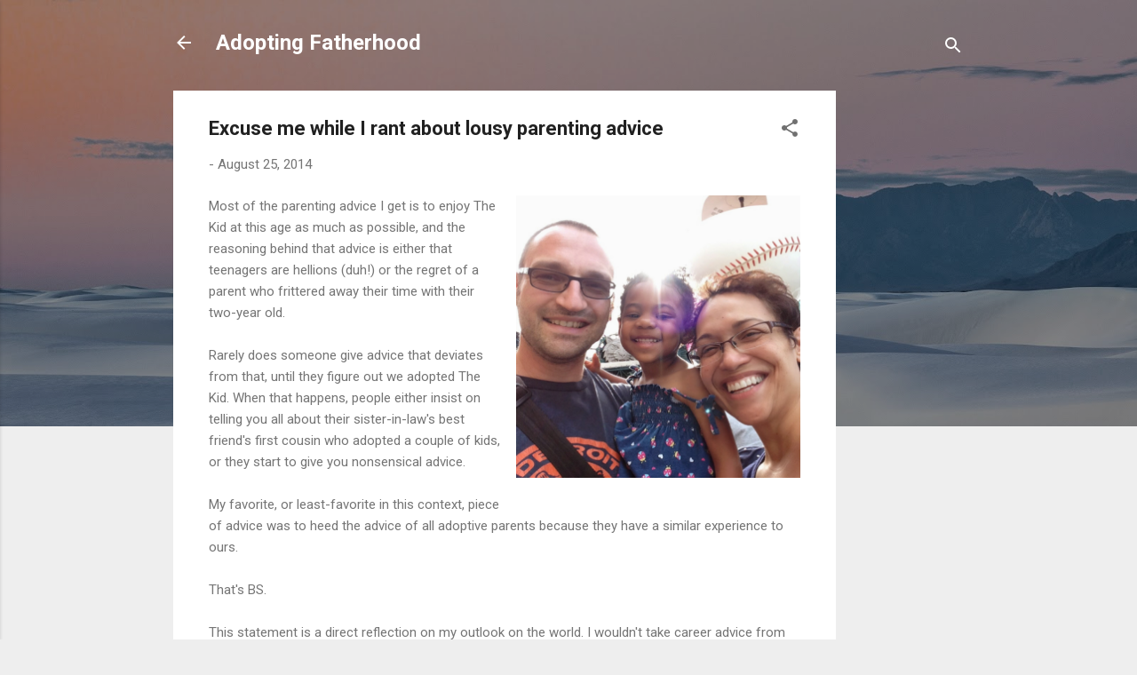

--- FILE ---
content_type: text/html; charset=utf-8
request_url: https://www.google.com/recaptcha/api2/aframe
body_size: 268
content:
<!DOCTYPE HTML><html><head><meta http-equiv="content-type" content="text/html; charset=UTF-8"></head><body><script nonce="BH77kHC2nRt1FURp3F7fnQ">/** Anti-fraud and anti-abuse applications only. See google.com/recaptcha */ try{var clients={'sodar':'https://pagead2.googlesyndication.com/pagead/sodar?'};window.addEventListener("message",function(a){try{if(a.source===window.parent){var b=JSON.parse(a.data);var c=clients[b['id']];if(c){var d=document.createElement('img');d.src=c+b['params']+'&rc='+(localStorage.getItem("rc::a")?sessionStorage.getItem("rc::b"):"");window.document.body.appendChild(d);sessionStorage.setItem("rc::e",parseInt(sessionStorage.getItem("rc::e")||0)+1);localStorage.setItem("rc::h",'1769422997765');}}}catch(b){}});window.parent.postMessage("_grecaptcha_ready", "*");}catch(b){}</script></body></html>